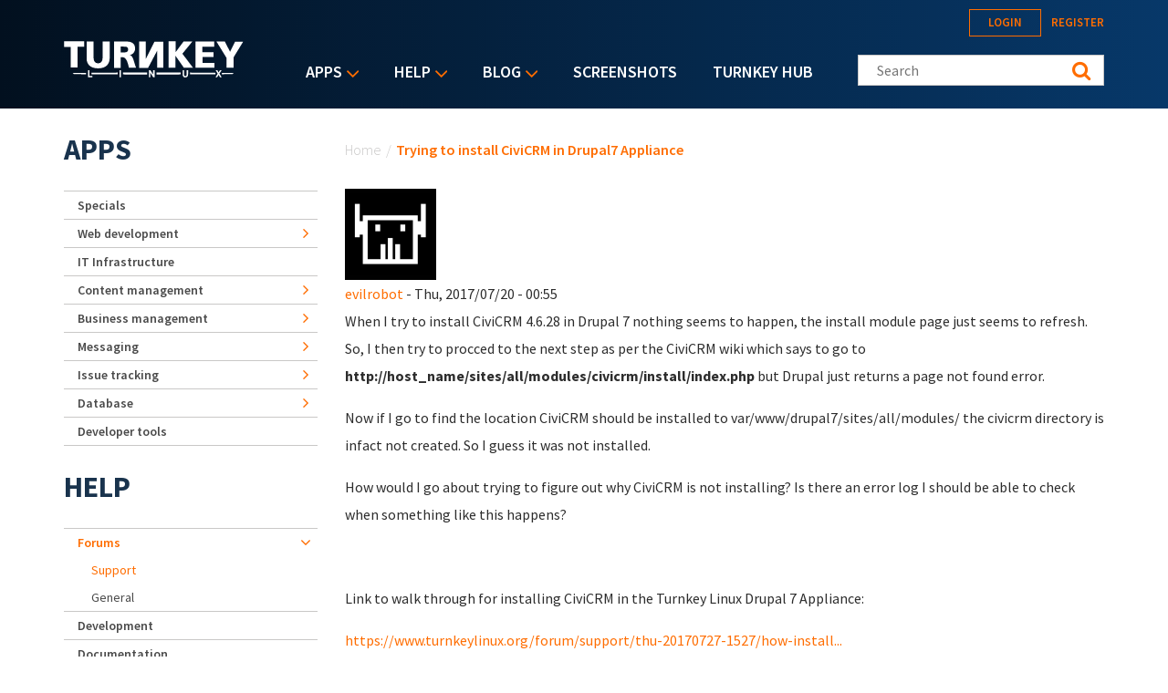

--- FILE ---
content_type: text/html; charset=utf-8
request_url: https://accounts.google.com/o/oauth2/postmessageRelay?parent=https%3A%2F%2Fwww.turnkeylinux.org&jsh=m%3B%2F_%2Fscs%2Fabc-static%2F_%2Fjs%2Fk%3Dgapi.lb.en.2kN9-TZiXrM.O%2Fd%3D1%2Frs%3DAHpOoo_B4hu0FeWRuWHfxnZ3V0WubwN7Qw%2Fm%3D__features__
body_size: 161
content:
<!DOCTYPE html><html><head><title></title><meta http-equiv="content-type" content="text/html; charset=utf-8"><meta http-equiv="X-UA-Compatible" content="IE=edge"><meta name="viewport" content="width=device-width, initial-scale=1, minimum-scale=1, maximum-scale=1, user-scalable=0"><script src='https://ssl.gstatic.com/accounts/o/2580342461-postmessagerelay.js' nonce="kJrpbM0MVF_5krI2rlWvNg"></script></head><body><script type="text/javascript" src="https://apis.google.com/js/rpc:shindig_random.js?onload=init" nonce="kJrpbM0MVF_5krI2rlWvNg"></script></body></html>